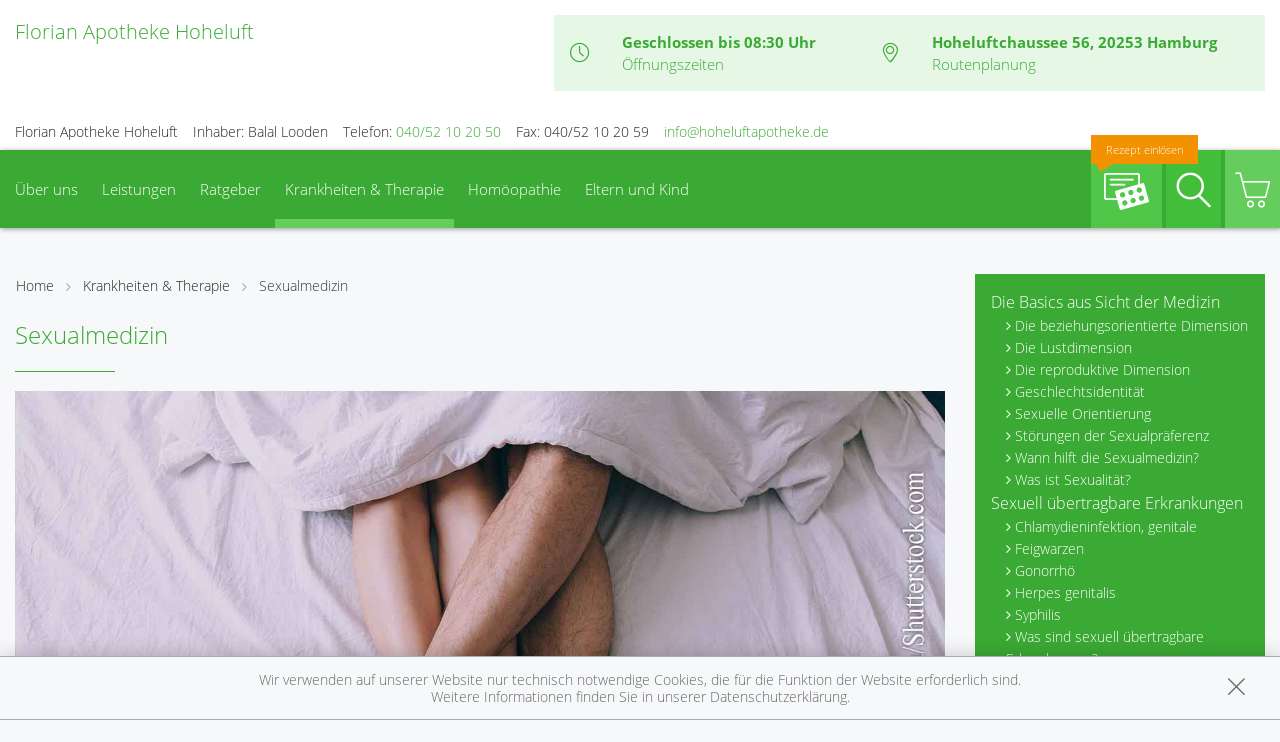

--- FILE ---
content_type: text/html; charset=UTF-8
request_url: https://www.hoheluftapotheke.de/krankheiten-therapie/67-sexualmedizin
body_size: 13533
content:
<!doctype html>
<html class="no-js" lang="de" itemscope itemtype="http://schema.org/Pharmacy">
<head>
    <meta charset="utf-8">
    <meta name="viewport" content="width=device-width, initial-scale=1.0">

      

    <title>Sexualmedizin | Florian Apotheke Hoheluft in 20253 Hamburg</title>

    <meta name="description" content="Sexualmedizin präsentiert von Florian Apotheke Hoheluft in Hamburg.">
    <meta property="og:title" content="Sexualmedizin | Florian Apotheke Hoheluft" />
    <meta property="og:site_name" content="Sexualmedizin | Florian Apotheke Hoheluft" />

    <link rel="shortcut icon" href="https://premiumsite.apocdn.net/pw/favicon.ico" />


<meta name="copyright" content="apotheken.de DAN GmbH" />
<meta property="og:type" content="website" />
<meta property="og:url" itemprop="url" content="https://www.hoheluftapotheke.de" />
<meta property="og:image" itemprop="image" content="https://mein-uploads.apocdn.net/26839/logo/logo.png" />

    <meta name="smartbanner:title" content="Florian Apotheke Hoheluft">
            <meta name="smartbanner:parentTag" content="global-alerts-container">
    
    <meta name="smartbanner:button" content="in Apotheken App anzeigen">
    <meta name="smartbanner:button-url-apple" content="https://itunes.apple.com/de/app/apotheken-app/id506362694?mt=8">
    <meta name="smartbanner:button-url-google" content="https://play.google.com/store/apps/details?id=de.apotheken.app&feature=search_result#?t=W251bGwsMSwyLDEsImRlLmFwb3RoZWtlbi5hcHAiXQ..">
    <meta name="smartbanner:app-url" content="apothekenapp://apoid/26839">
    <meta name="smartbanner:enabled-platforms" content="android,ios">


    <!-- <link rel="stylesheet" href="https://premiumsite.apocdn.net/pw/themes/wellness/css/font-awesome/font-awesome.css"> -->
    <link rel="stylesheet" href="https://premiumsite.apocdn.net/pw/themes/wellness/css/fancybox/source/jquery.fancybox.css">
    <link rel="stylesheet" href="https://premiumsite.apocdn.net/pw/themes/wellness/css/chosen/chosen.min.css">
    <link rel="stylesheet" href="https://premiumsite.apocdn.net/pw/themes/wellness/fonts/icons/flaticon.css">

                <link href="https://premiumsite.apocdn.net/pw/fonts/OpenSans/open-sans-v15-latin-300.woff2" rel="preload" as="font" crossorigin="anonymous">
            <link href="https://premiumsite.apocdn.net/pw/fonts/OpenSans/open-sans-v15-latin-600.woff2" rel="preload" as="font" crossorigin="anonymous">
            <link href="https://premiumsite.apocdn.net/pw/fonts/OpenSans/open-sans-v15-latin-700.woff2" rel="preload" as="font" crossorigin="anonymous">
            <link href="https://premiumsite.apocdn.net/pw/fonts/OpenSans/open-sans-v15-latin-700italic.woff2" rel="preload" as="font" crossorigin="anonymous">
            <link href="https://premiumsite.apocdn.net/pw/fonts/OpenSans/open-sans-v15-latin-italic.woff2" rel="preload" as="font" crossorigin="anonymous">
            <link href="https://premiumsite.apocdn.net/pw/fonts/OpenSans/open-sans-v15-latin-regular.woff2" rel="preload" as="font" crossorigin="anonymous">
        <link href="https://premiumsite.apocdn.net/pw/themes/wellness/fonts/icons/flaticon.woff" rel="preload" as="font" crossorigin="anonymous">
    <link href="https://premiumsite.apocdn.net/pw/global/fonts/fontawesome-webfont.woff2" rel="preload" as="font" crossorigin="anonymous">
            <link href="https://premiumsite.apocdn.net/pw/fonts/OpenSans/font.css" rel="stylesheet">
        <link rel="stylesheet" type="text/css" href="https://premiumsite.apocdn.net/pw/global/css/font-awesome.min.css">

    <link rel="stylesheet" href="https://premiumsite.apocdn.net/pw/build/theme/wellness/green.ad396299.css">

                    <link rel="stylesheet" href="https://premiumsite.apocdn.net/pw/build/theme/common.af2000a8.css">

    

    <script src="https://premiumsite.apocdn.net/pw/themes/wellness/js/modernizr.min.js" async></script>
    <script src="https://premiumsite.apocdn.net/pw/build/runtime.685f31eb.js"></script><script src="https://premiumsite.apocdn.net/pw/build/55.3f5cd14f.js"></script><script src="https://premiumsite.apocdn.net/pw/build/928.7757e2f7.js"></script><script src="https://premiumsite.apocdn.net/pw/build/theme/common.0e96713c.js"></script>
</head>
<body id="top" class="theme-wellness theme-typography-openSans emphasize-social-media font-flaticon-not-ready font-awesome-not-ready font-apo-icons-global-not-ready"   data-theme-name="wellness">
<nav id="mobile-sticky-footer" class="show-for-small-only">
    <ul class="nav u-display-table u-width--full u-text-center">
        <li class="nav__item u-display-table-cell" itemprop="telephone">
            <a href="tel:+494052102050">
                <i class="glyph-icon flaticon-call10"></i>
                <span class="u-display-block">Anrufen</span>
            </a>
        </li>
                <li class="nav__item u-display-table-cell">
            <a href="mailto:info@hoheluftapotheke.de" data-rel="external">
                <i class="glyph-icon flaticon-at2"></i>
                <span class="u-display-block">E-Mail</span>
            </a>
        </li>
                <li class="nav__item u-display-table-cell">
            <a href="/reservierung" >
                <img src="https://premiumsite.apocdn.net/pw/themes/wellness/images/rezept.png" alt="Rezeptreservierung" height="21" width="40" loading="lazy">
                <br><span class="u-display-block">Rezepte</span>
            </a>
        </li>
        <li class="nav__item u-display-table-cell">
            <a href="/notdienst">
                <i class="glyph-icon flaticon-bells9"></i>
                <span class="u-display-block">Notdienst</span>
            </a>
        </li>
        <li class="nav__item u-display-table-cell">
            <a href="#header">
                <i class="glyph-icon flaticon-chevron10"></i>
                <span class="u-display-block">nach oben</span>
            </a>
        </li>
    </ul>
</nav>


<div id="page-wrap">
    <div class="u-hide u-display-block@small">
    <div id="quick-search-desktop" style="display: none;" class="search u-border--light js-quicksearch">
        <form action="/suchergebnis">
            <div class="u-display-table u-width--full">
                <div class="u-display-table-cell u-vertical-align-top">
                    <input type="search" name="term" class="input-search__field u-display-block u-m0 u-border0" placeholder="Beiträge, Gesundheitsthemen und mehr finden">
                </div>
                <div class="u-display-table-cell u-vertical-align-top search__submit-cell">
                    <button type="submit" class="search__submit button primary u-display-block u-width--full u-m0"><i class="glyph-icon flaticon-magnifying-glass34"></i>&nbsp;Suchen</button>
                </div>
            </div>
        </form>
    </div>
</div>

    <header id="header">
    <div class="row u-pt u-mb">
        <div class="columns small-12">
            <div class="u-display-table left small-12 medium-5 pharmacy-a-hide large-5">
                                <div id="logo" class="u-display-table-cell small-7  u-vertical-align-center u-pr">
                                                                    <h1>
        <a href="/" title="zur Startseite">
                        <span class="medium notranslate">Florian Apotheke Hoheluft</span>
        </a>
    </h1>

                                    </div>
                <div class="u-hide u-display-table-cell@small small-2 u-vertical-align-top@small u-text-right u-p0">
                    <div class="u-display-table u-width--full">
                        <div class="u-display-table-cell">
                            <a href="#" class="u-text-decoration-none u-text-center js-togglesearch">
                                <i class="glyph-icon flaticon-magnifying-glass34"></i>
                                <br>Suche
                            </a>
                        </div>
                        <div class="u-display-table-cell u-pl">
                            <label id="mobile-menu-toggle-button" for="mobile-menu-toggle" class="u-text-decoration-none u-float-right u-text-center u-color-primary">
                                <i class="flaticon flaticon-menu55"></i>
                                <br>Menü
                            </label>
                        </div>
                    </div>
                </div>
            </div>

            <div class="right medium-7 large-7 show-for-large-up">
                <div class="u-display-table table--info u-float-right">
                    <div class="u-display-table-cell u-text-center medium-2 u-float-left@medium u-width--auto">
                        <i class="glyph-icon flaticon-clock97 u-color-primary"></i>
                    </div>
                                        <div class="u-display-table-cell medium-10 u-float-left@medium u-width--auto">
                                                        <span class="u-display-block">
                                <strong class="u-color-primary">Geschlossen bis 08:30 Uhr</strong><br />
                                <a href="/openings" class="fancybox fancybox.ajax">Öffnungszeiten</a>
                            </span>
                    </div>
                    <div class="clearfix u-display-block@medium"></div>
                    <div class="u-display-table-cell@large-up u-text-center medium-2 u-float-left@medium u-width--auto@large-up">
                        <i class="glyph-icon flaticon-gps6 u-color-primary"></i>
                    </div>
                    <div class="u-display-table-cell@large-up medium-10 u-float-left@medium u-width--auto@large-up">
                            <span class="u-display-block@large-up notranslate">
                                 <strong class="u-color-primary">Hoheluftchaussee 56, 20253 Hamburg</strong>
                            </span>
                            <span class="u-display-block@large-up">
                                <a href="https://www.google.com/maps/dir/?api=1&amp;destination=Florian+Apotheke+Hoheluft&amp;destination_place_id=ChIJERRh5R6GsUcRTUP4-UQ1jjM" target="_blank">Routenplanung</a>
                            </span>
                    </div>
                    <div class="clearfix u-display-block@medium"></div>
                </div>
            </div>
            <div class="clearfix"></div>
        </div>
    </div>
    <div class="row notranslate">
        <div class="columns small-12">
            <div class="show-for-large-up u-mt">
                <ul class="u-display-table u-ml0">
                    <li class="u-display-table-cell">Florian Apotheke Hoheluft</li>
                    <li class="u-display-table-cell u-pl">Inhaber: Balal Looden</li>
                    <li class="u-display-table-cell u-pl" itemprop="telephone">Telefon:
                        <a href="tel:+494052102050">040/52 10 20 50</a>
                    </li>
                                        <li class="u-display-table-cell u-pl" itemprop="faxNumber">
                        Fax: 040/52 10 20 59
                    </li>
                                                            <li class="u-display-table-cell u-pl">
                        <a href="mailto:info@hoheluftapotheke.de" class="u-display-inline-block">info@hoheluftapotheke.de</a>
                    </li>
                                    </ul>
            </div>
        </div>
    </div>
</header>


    <div class="row">
    <div class="columns small-12 u-position-relative">
        <div id="main-nav">
            <nav class="nav nav--main u-position-relative" role="navigation">
                <ul id="main-nav-items" class="nav nav--inline left hide-for-small-down">

                                        <li class="nav__item">
                        <a  href="/ueberUns">Über uns</a>
                                                    <div class="dropdown nav__level u-p">
                                <div class="row u-ph0">
    <div class="columns medium-3">
        <ul class="nav">
                            <li class="nav__item ">
                    <a  href="/ueberUns/das-e-rezept-kommt-und-wir-sind-dabei" class="u-arrow-before">Das e-Rezept ist da: Wir lösen es ein!</a>
                </li>
                    </ul>
    </div>
</div>

                            </div>
                                            </li>
                                        <li class="nav__item">
                        <a  href="/leistungen">Leistungen</a>
                                                    <div class="dropdown nav__level u-p">
                                                    
                <div class="row u-ph0">
        
                    <div class="columns medium-3">
                <ul class="nav">
        
                    <li class="nav__item ">
                <a  href="/leistungen" class="u-arrow-before">Übersicht</a>
            </li>
        
        
        
        
                    
        
        
                    <li class="nav__item ">
                <a  href="/leistungen/reservierung" class="u-arrow-before">Reservierung</a>
            </li>
        
        
        
        
                    
        
        
                    <li class="nav__item ">
                <a  href="/leistungen/notdienst" class="u-arrow-before">Notdienst</a>
            </li>
        
                        </ul>
            </div>
        
        
        
                    
        
                    <div class="columns medium-3">
                <ul class="nav">
        
                    <li class="nav__item ">
                <a  href="/leistungen/beipackzettelsuche" class="u-arrow-before">Beipackzettelsuche</a>
            </li>
        
        
        
        
                    
        
        
                    <li class="nav__item ">
                <a  rel="nofollow" href="/leistungen/igel-check" class="u-arrow-before">IGel-Check A-Z</a>
            </li>
        
        
        
        
                    
        
        
                    <li class="nav__item ">
                <a  rel="nofollow" href="/leistungen/laborwerte" class="u-arrow-before">Laborwerte A-Z</a>
            </li>
        
                        </ul>
            </div>
        
        
        
                    
        
                    <div class="columns medium-3">
                <ul class="nav">
        
                    <li class="nav__item ">
                <a  rel="nofollow" href="/leistungen/reiseimpfungen" class="u-arrow-before">Reiseimpfungen A-Z</a>
            </li>
        
        
        
        
                    
        
        
                    <li class="nav__item ">
                <a  rel="nofollow" href="/leistungen/notfaelle" class="u-arrow-before">Notfälle A-Z</a>
            </li>
        
        
        
        
                    
        
        
                    <li class="nav__item ">
                <a  rel="nofollow" href="/leistungen/nahrungsergaenzungsmittel" class="u-arrow-before">Nahrungsergänzungsmittel A-Z</a>
            </li>
        
                        </ul>
            </div>
        
        
        
                    
        
                    <div class="columns medium-3">
                <ul class="nav">
        
                    <li class="nav__item ">
                <a  rel="nofollow" href="/leistungen/heilpflanzen" class="u-arrow-before">Heilpflanzen A-Z</a>
            </li>
        
        
        
        
                    
        
        
                    <li class="nav__item ">
                <a  href="/leistungen/beratungsclips" class="u-arrow-before">Beratungsclips</a>
            </li>
        
                        </ul>
            </div>
        
        
                    </div>        
    
                            </div>
                                            </li>
                                        <li class="nav__item">
                        <a  rel="nofollow" href="/ratgeber">Ratgeber</a>
                                            </li>
                                        <li class="nav__item nav__item--active">
                        <a  rel="nofollow" href="/krankheiten-therapie">Krankheiten &amp; Therapie</a>
                                                    <div class="dropdown nav__level u-p">
                                                    
                <div class="row u-ph0">
        
                    <div class="columns medium-3">
                <ul class="nav">
        
                    <li class="nav__item ">
                <a  rel="nofollow" href="/krankheiten-therapie/66-erkrankungen-im-alter" class="u-arrow-before">Erkrankungen im Alter</a>
            </li>
        
        
        
        
                    
        
        
                    <li class="nav__item ">
                <a  rel="nofollow" href="/krankheiten-therapie/67-sexualmedizin" class="u-arrow-before">Sexualmedizin</a>
            </li>
        
        
        
        
                    
        
        
                    <li class="nav__item ">
                <a  rel="nofollow" href="/krankheiten-therapie/70-aesthetische-chirurgie" class="u-arrow-before">Ästhetische Chirurgie</a>
            </li>
        
                        </ul>
            </div>
        
        
        
                    
        
                    <div class="columns medium-3">
                <ul class="nav">
        
                    <li class="nav__item ">
                <a  rel="nofollow" href="/krankheiten-therapie/75-augen" class="u-arrow-before">Augen</a>
            </li>
        
        
        
        
                    
        
        
                    <li class="nav__item ">
                <a  rel="nofollow" href="/krankheiten-therapie/81-zaehne-und-kiefer" class="u-arrow-before">Zähne und Kiefer</a>
            </li>
        
        
        
        
                    
        
        
                    <li class="nav__item ">
                <a  rel="nofollow" href="/krankheiten-therapie/89-hno-atemwege-und-lunge" class="u-arrow-before">HNO, Atemwege und Lunge</a>
            </li>
        
                        </ul>
            </div>
        
        
        
                    
        
                    <div class="columns medium-3">
                <ul class="nav">
        
                    <li class="nav__item ">
                <a  rel="nofollow" href="/krankheiten-therapie/99-magen-und-darm" class="u-arrow-before">Magen und Darm</a>
            </li>
        
        
        
        
                    
        
        
                    <li class="nav__item ">
                <a  rel="nofollow" href="/krankheiten-therapie/107-herz-gefaesse-kreislauf" class="u-arrow-before">Herz, Gefäße, Kreislauf</a>
            </li>
        
        
        
        
                    
        
        
                    <li class="nav__item ">
                <a  rel="nofollow" href="/krankheiten-therapie/113-stoffwechsel" class="u-arrow-before">Stoffwechsel</a>
            </li>
        
                        </ul>
            </div>
        
        
        
                    
        
                    <div class="columns medium-3">
                <ul class="nav">
        
                    <li class="nav__item ">
                <a  rel="nofollow" href="/krankheiten-therapie/121-nieren-und-harnwege" class="u-arrow-before">Nieren und Harnwege</a>
            </li>
        
        
        
        
                    
        
        
                    <li class="nav__item ">
                <a  rel="nofollow" href="/krankheiten-therapie/125-orthopaedie-und-unfallmedizin" class="u-arrow-before">Orthopädie und Unfallmedizin</a>
            </li>
        
        
        
        
                    
        
        
                    <li class="nav__item ">
                <a  rel="nofollow" href="/krankheiten-therapie/136-rheumatologische-erkrankungen" class="u-arrow-before">Rheumatologische Erkrankungen</a>
            </li>
        
                        </ul>
            </div>
        
        
                    </div>        
                    
                <div class="row u-ph0">
        
                    <div class="columns medium-3">
                <ul class="nav">
        
                    <li class="nav__item ">
                <a  rel="nofollow" href="/krankheiten-therapie/142-blut-krebs-und-infektionen" class="u-arrow-before">Blut, Krebs und Infektionen</a>
            </li>
        
        
        
        
                    
        
        
                    <li class="nav__item ">
                <a  rel="nofollow" href="/krankheiten-therapie/149-haut-haare-und-naegel" class="u-arrow-before">Haut, Haare und Nägel</a>
            </li>
        
        
        
        
                    
        
        
                    <li class="nav__item ">
                <a  rel="nofollow" href="/krankheiten-therapie/160-psychische-erkrankungen" class="u-arrow-before">Psychische Erkrankungen</a>
            </li>
        
                        </ul>
            </div>
        
        
        
                    
        
                    <div class="columns medium-3">
                <ul class="nav">
        
                    <li class="nav__item ">
                <a  rel="nofollow" href="/krankheiten-therapie/166-neurologie" class="u-arrow-before">Neurologie</a>
            </li>
        
        
        
        
                    
        
        
                    <li class="nav__item ">
                <a  rel="nofollow" href="/krankheiten-therapie/176-schmerz-und-schlafmedizin" class="u-arrow-before">Schmerz- und Schlafmedizin</a>
            </li>
        
        
        
        
                    
        
        
                    <li class="nav__item ">
                <a  rel="nofollow" href="/krankheiten-therapie/180-frauenkrankheiten" class="u-arrow-before">Frauenkrankheiten</a>
            </li>
        
                        </ul>
            </div>
        
        
        
                    
        
                    <div class="columns medium-3">
                <ul class="nav">
        
                    <li class="nav__item ">
                <a  rel="nofollow" href="/krankheiten-therapie/185-maennerkrankheiten" class="u-arrow-before">Männerkrankheiten</a>
            </li>
        
                        </ul>
            </div>
        
                                                    <div class="columns medium-3"></div>
                    
                    </div>        
    
                            </div>
                                            </li>
                                        <li class="nav__item">
                        <a  rel="nofollow" href="/themenwelt/8-homoeopathie">Homöopathie</a>
                                            </li>
                                        <li class="nav__item">
                        <a  rel="nofollow" href="/themenwelt/29-eltern-und-kind">Eltern und Kind</a>
                                                    <div class="dropdown nav__level u-p">
                                                    
                <div class="row u-ph0">
        
                    <div class="columns medium-3">
                <ul class="nav">
        
                    <li class="nav__item ">
                <a  rel="nofollow" href="/themenwelt/29-eltern-und-kind/34-unerfuellter-kinderwunsch" class="u-arrow-before">Unerfüllter Kinderwunsch</a>
            </li>
        
        
        
        
                    
        
        
                    <li class="nav__item ">
                <a  rel="nofollow" href="/themenwelt/29-eltern-und-kind/35-schwangerschaft" class="u-arrow-before">Schwangerschaft</a>
            </li>
        
        
        
        
                    
        
        
                    <li class="nav__item ">
                <a  rel="nofollow" href="/themenwelt/29-eltern-und-kind/36-geburt-und-stillzeit" class="u-arrow-before">Geburt und Stillzeit</a>
            </li>
        
                        </ul>
            </div>
        
        
        
                    
        
                    <div class="columns medium-3">
                <ul class="nav">
        
                    <li class="nav__item ">
                <a  rel="nofollow" href="/themenwelt/29-eltern-und-kind/37-kinderkrankheiten" class="u-arrow-before">Kinderkrankheiten</a>
            </li>
        
                        </ul>
            </div>
        
                                                    <div class="columns medium-3"></div>
                                            <div class="columns medium-3"></div>
                    
                    </div>        
    
                            </div>
                                            </li>
                                    </ul>

                <ul class="nav nav--inline right hide-for-small-down">
                                                            <li class="nav__item nav__item--reservation u-position-relative">
                        <a href="https://medikamente.apotheken.de/26839/reservierung/upload" target="_blank" class="u-background-color-primary-accent2">
                            <img src="https://premiumsite.apocdn.net/pw/themes/wellness/images/rezept.png" alt="Rezeptreservierung" width="51" height="37" loading="lazy">
                            <span class="label label--bubble-left secondary u-hide@medium">Rezept einlösen</span>
                        </a>
                    </li>
                                        <li class="nav__item u-pr0">
                        <a id="quick-search-desktop-button" href="#quick-search" class="u-background-color-primary-accent1 js-togglesearch"><i class="glyph-icon flaticon-magnifying-glass34"></i><span class="show-for-sr">Suche</span></a>
                    </li>
                                        <li class="nav__item u-pr0">
                        <a href="https://medikamente.apotheken.de/26839" class="u-background-color-primary-accent3" target="_blank"><i class="glyph-icon flaticon-shoppingcarts2"></i></a>
                                                                            <div class="dropdown dropdown--right nav__level u-p">
                                <h2>Auszug aus unserem Sortiment</h2>
                                <ul class="nav">
                                                                            <li class="nav__item">
                                            <a href="https://medikamente.apotheken.de/26839/15/" target="_blank" class="u-arrow-before">
                                                Erkältung &amp; Abwehr
                                            </a>
                                        </li>
                                                                            <li class="nav__item">
                                            <a href="https://medikamente.apotheken.de/26839/32/" target="_blank" class="u-arrow-before">
                                                Hals, Mund &amp; Rachen
                                            </a>
                                        </li>
                                                                            <li class="nav__item">
                                            <a href="https://medikamente.apotheken.de/26839/11/" target="_blank" class="u-arrow-before">
                                                Augen, Nase &amp; Ohren
                                            </a>
                                        </li>
                                                                            <li class="nav__item">
                                            <a href="https://medikamente.apotheken.de/26839/38/" target="_blank" class="u-arrow-before">
                                                Rheuma &amp; Muskelschmerz
                                            </a>
                                        </li>
                                                                            <li class="nav__item">
                                            <a href="https://medikamente.apotheken.de/26839/40/" target="_blank" class="u-arrow-before">
                                                Wellness
                                            </a>
                                        </li>
                                                                            <li class="nav__item">
                                            <a href="https://medikamente.apotheken.de/26839/33/" target="_blank" class="u-arrow-before">
                                                Niere, Blase &amp; Prostata
                                            </a>
                                        </li>
                                                                            <li class="nav__item">
                                            <a href="https://medikamente.apotheken.de/26839/19/" target="_blank" class="u-arrow-before">
                                                Magen, Darm &amp; Galle
                                            </a>
                                        </li>
                                                                            <li class="nav__item">
                                            <a href="https://medikamente.apotheken.de/26839/205/" target="_blank" class="u-arrow-before">
                                                Schüßler Salze
                                            </a>
                                        </li>
                                                                            <li class="nav__item">
                                            <a href="https://medikamente.apotheken.de/26839/14/" target="_blank" class="u-arrow-before">
                                                Homöopathie
                                            </a>
                                        </li>
                                                                            <li class="nav__item">
                                            <a href="https://medikamente.apotheken.de/26839/20/" target="_blank" class="u-arrow-before">
                                                Fitness
                                            </a>
                                        </li>
                                                                            <li class="nav__item">
                                            <a href="https://medikamente.apotheken.de/26839/16/" target="_blank" class="u-arrow-before">
                                                Kosmetik
                                            </a>
                                        </li>
                                                                            <li class="nav__item">
                                            <a href="https://medikamente.apotheken.de/26839/49/" target="_blank" class="u-arrow-before">
                                                Diabetiker
                                            </a>
                                        </li>
                                                                            <li class="nav__item">
                                            <a href="https://medikamente.apotheken.de/26839/10/" target="_blank" class="u-arrow-before">
                                                Weitere Kategorien
                                            </a>
                                        </li>
                                                                    </ul>
                            </div>
                                            </li>
                                    </ul>
                <div class="clearfix"></div>
                <div class="hide-for-small-down">                     <div id="quick-search" style="display: none" class="search u-position-absolute js-quicksearch">

                        <form action="/suchergebnis">
                            <div class="u-display-table u-width--full">
                                <div class="u-display-table-cell u-vertical-align-top">
                                    <input type="search" name="term" class="input-search__field u-display-block u-m0 u-border0" placeholder="Beiträge, Gesundheitsthemen und mehr finden">
                                </div>
                                <div class="u-display-table-cell u-vertical-align-top search__submit-cell">
                                    <button type="submit" class="search__submit button primary u-display-block u-width--full u-m0"><i class="glyph-icon flaticon-magnifying-glass34"></i>&nbsp;Suchen</button>
                                </div>
                            </div>
                        </form>
                    </div>
                </div>
                <div class="clearfix"></div>
            </nav>
        </div>
        <div class="clearfix"></div>
    </div>
</div>


    
    <div id="main-content" class="u-position-relative u-pv--double u-pt--quart">
                    <div class="show-for-large-up u-mt--double"></div>
        
        <div class="show-for-large-up u-mt--double"></div>
<div id="social-top" class="social">
    <div class="row">
        <div class="columns small-12">

            
            
        </div>
    </div>
</div>


        <div class="row">
            <div class="columns medium-8 large-9">
                                    
<ul class="breadcrumbs">
    <li><a href="/">Home</a></li>

        <li class=""><a  href="/krankheiten-therapie">Krankheiten &amp; Therapie</a></li>
        <li class="current"><a  href="/krankheiten-therapie/67-sexualmedizin">Sexualmedizin</a></li>
    
    </ul>

                
                    <article class="news-item">
        <h1>Sexualmedizin</h1>

        <hr class="spacer spacer--fragment">

                    <img
                    src="https://portal.apocdn.net/news/SHU_Sexualmedizin_Dmytro_Sheremeta_459674533_k.jpg"
                    alt="Sexualmedizin"
                    title=""
                    class="right" />
        
        <a name="75j75" title="75j75"></a><h2>Sexualmedizin</h2><div class="abb">
<div class="bu">Sexualität ist eine der stärksten Lebenskräfte, die uns Menschen gegeben sind. Sie entspannt und setzt uns unter Hochspannung – wer sexuell aktiv ist, lebt länger und ist nachweislich weniger krank als Menschen ohne Partner. Dennoch: Viele Menschen leiden unter ihrer Sexualität, oder empfinden ihre Beziehung als sexuell unbefriedigend. Probleme in der Partnerschaft können ebenso wie Medikamente oder chronische Krankheiten das sexuelle Erleben und Verhalten einschränken - bei der Lösung sexueller Probleme bietet die Sexualmedizin Hilfestellung. </div>
<span class="quelle">(Bild: Corbis Photography/veer)</span>
</div>


        <div class="clearfix"></div>
    </article>
    <br>
            </div>
            <div class="columns medium-4 large-3">
                        <div id="navigation-side-box" class="box box--highlight">
    <div class="box__body u-p">
        
        <nav>
                        <ul class="nav nav--vertical">
                                    <li class="nav__item">
                        <a  rel="nofollow" href="/krankheiten-therapie/67-sexualmedizin/240-die-basics-aus-sicht-der-medizin" class=" h5">Die Basics aus Sicht der Medizin</a>
                                                    <ul class="nav__level">
                                                                <li class="nav__item">
                                    <a  rel="nofollow" href="/krankheiten-therapie/67-sexualmedizin/240-die-basics-aus-sicht-der-medizin#section10581" class=" u-arrow-before">Die beziehungsorientierte Dimension</a>
                                </li>
                                                                <li class="nav__item">
                                    <a  rel="nofollow" href="/krankheiten-therapie/67-sexualmedizin/240-die-basics-aus-sicht-der-medizin#section10583" class=" u-arrow-before">Die Lustdimension</a>
                                </li>
                                                                <li class="nav__item">
                                    <a  rel="nofollow" href="/krankheiten-therapie/67-sexualmedizin/240-die-basics-aus-sicht-der-medizin#section10582" class=" u-arrow-before">Die reproduktive Dimension</a>
                                </li>
                                                                <li class="nav__item">
                                    <a  rel="nofollow" href="/krankheiten-therapie/67-sexualmedizin/240-die-basics-aus-sicht-der-medizin#section12223" class=" u-arrow-before">Geschlechtsidentität</a>
                                </li>
                                                                <li class="nav__item">
                                    <a  rel="nofollow" href="/krankheiten-therapie/67-sexualmedizin/240-die-basics-aus-sicht-der-medizin#section5609" class=" u-arrow-before">Sexuelle Orientierung</a>
                                </li>
                                                                <li class="nav__item">
                                    <a  rel="nofollow" href="/krankheiten-therapie/67-sexualmedizin/240-die-basics-aus-sicht-der-medizin#section12991" class=" u-arrow-before">Störungen der Sexualpräferenz</a>
                                </li>
                                                                <li class="nav__item">
                                    <a  rel="nofollow" href="/krankheiten-therapie/67-sexualmedizin/240-die-basics-aus-sicht-der-medizin#section5610" class=" u-arrow-before">Wann hilft die Sexualmedizin?</a>
                                </li>
                                                                <li class="nav__item">
                                    <a  rel="nofollow" href="/krankheiten-therapie/67-sexualmedizin/240-die-basics-aus-sicht-der-medizin#section5608" class=" u-arrow-before">Was ist Sexualität?</a>
                                </li>
                                                            </ul>
                                            </li>
                                    <li class="nav__item">
                        <a  rel="nofollow" href="/krankheiten-therapie/67-sexualmedizin/241-sexuell-uebertragbare-erkrankungen" class=" h5">Sexuell übertragbare Erkrankungen</a>
                                                    <ul class="nav__level">
                                                                <li class="nav__item">
                                    <a  rel="nofollow" href="/krankheiten-therapie/67-sexualmedizin/241-sexuell-uebertragbare-erkrankungen#section4784" class=" u-arrow-before">Chlamydieninfektion, genitale</a>
                                </li>
                                                                <li class="nav__item">
                                    <a  rel="nofollow" href="/krankheiten-therapie/67-sexualmedizin/241-sexuell-uebertragbare-erkrankungen#section4780" class=" u-arrow-before">Feigwarzen</a>
                                </li>
                                                                <li class="nav__item">
                                    <a  rel="nofollow" href="/krankheiten-therapie/67-sexualmedizin/241-sexuell-uebertragbare-erkrankungen#section4785" class=" u-arrow-before">Gonorrhö</a>
                                </li>
                                                                <li class="nav__item">
                                    <a  rel="nofollow" href="/krankheiten-therapie/67-sexualmedizin/241-sexuell-uebertragbare-erkrankungen#section4782" class=" u-arrow-before">Herpes genitalis</a>
                                </li>
                                                                <li class="nav__item">
                                    <a  rel="nofollow" href="/krankheiten-therapie/67-sexualmedizin/241-sexuell-uebertragbare-erkrankungen#section4786" class=" u-arrow-before">Syphilis</a>
                                </li>
                                                                <li class="nav__item">
                                    <a  rel="nofollow" href="/krankheiten-therapie/67-sexualmedizin/241-sexuell-uebertragbare-erkrankungen#section4810" class=" u-arrow-before">Was sind sexuell übertragbare Erkrankungen?</a>
                                </li>
                                                            </ul>
                                            </li>
                                    <li class="nav__item">
                        <a  rel="nofollow" href="/krankheiten-therapie/67-sexualmedizin/243-sexuelle-funktionsstoerungen" class=" h5">Sexuelle Funktionsstörungen</a>
                                                    <ul class="nav__level">
                                                                <li class="nav__item">
                                    <a  rel="nofollow" href="/krankheiten-therapie/67-sexualmedizin/243-sexuelle-funktionsstoerungen#section10588" class=" u-arrow-before">Dyspareunie (Schmerzen beim Eindringen)</a>
                                </li>
                                                                <li class="nav__item">
                                    <a  rel="nofollow" href="/krankheiten-therapie/67-sexualmedizin/243-sexuelle-funktionsstoerungen#section10591" class=" u-arrow-before">Erektile Dysfunktion</a>
                                </li>
                                                                <li class="nav__item">
                                    <a  rel="nofollow" href="/krankheiten-therapie/67-sexualmedizin/243-sexuelle-funktionsstoerungen#section10592" class=" u-arrow-before">Erektionshilfen</a>
                                </li>
                                                                <li class="nav__item">
                                    <a  rel="nofollow" href="/krankheiten-therapie/67-sexualmedizin/243-sexuelle-funktionsstoerungen#section10585" class=" u-arrow-before">Erregungsstörung bei der Frau</a>
                                </li>
                                                                <li class="nav__item">
                                    <a  rel="nofollow" href="/krankheiten-therapie/67-sexualmedizin/243-sexuelle-funktionsstoerungen#section10586" class=" u-arrow-before">Orgasmusstörung bei der Frau</a>
                                </li>
                                                                <li class="nav__item">
                                    <a  rel="nofollow" href="/krankheiten-therapie/67-sexualmedizin/243-sexuelle-funktionsstoerungen#section10590" class=" u-arrow-before">Orgasmusstörung beim Mann</a>
                                </li>
                                                                <li class="nav__item">
                                    <a  rel="nofollow" href="/krankheiten-therapie/67-sexualmedizin/243-sexuelle-funktionsstoerungen#section10593" class=" u-arrow-before">Paar- und Sexualtherapie</a>
                                </li>
                                                                <li class="nav__item">
                                    <a  rel="nofollow" href="/krankheiten-therapie/67-sexualmedizin/243-sexuelle-funktionsstoerungen#section10589" class=" u-arrow-before">Scheidenkrampf</a>
                                </li>
                                                                <li class="nav__item">
                                    <a  rel="nofollow" href="/krankheiten-therapie/67-sexualmedizin/243-sexuelle-funktionsstoerungen#section10587" class=" u-arrow-before">Scheidentrockenheit </a>
                                </li>
                                                                <li class="nav__item">
                                    <a  rel="nofollow" href="/krankheiten-therapie/67-sexualmedizin/243-sexuelle-funktionsstoerungen#section10584" class=" u-arrow-before">Sexuelles Desinteresse</a>
                                </li>
                                                                <li class="nav__item">
                                    <a  rel="nofollow" href="/krankheiten-therapie/67-sexualmedizin/243-sexuelle-funktionsstoerungen#section5611" class=" u-arrow-before">Ursachen sexueller Funktionsstörungen</a>
                                </li>
                                                            </ul>
                                            </li>
                            </ul>
        </nav>

    </div>
</div>


                



<div id="home-tiles">

                <div >

                            <div id="emergency-box" class="box alert-box alert u-ph0 alert--emergencies ">
    <div class="box__body u-mb0 u-pv0">
        <a href="/notdienst">
            <img src="https://premiumsite.apocdn.net/pw/themes/wellness/images/logo-deutsche-apotheke.svg" width="40" height="41" loading="lazy" alt="Apotheken-A">&nbsp;Apotheken-Notdienst
        </a>
    </div>
</div>

        
                    </div>

                <div >

                            
<div class="box ">
    <div class="box__body u-p">
                    <div id="block-sites-apo-26839-tiles-startseite-tile-two-freetext" class="cmf-block  dav-block-tile_free_text">
    
        
    <div xmlns:schema="http://schema.org/" typeof="schema:WebPage" about="phpcr|/sites/apo-26839/tiles/startseite/tile-two-freetext">
        <h4  property="schema:text/tileHeadline">

                            

                            Unsere Partnerapotheke
            
            </h4>
    <p  property="schema:text/tileText">

                                     <a href="https://www.florian-apotheke-hamburg.de/" target="_blank">Florian-Apotheke<br />
Privatweg 2<br />
22527 Hamburg</a>
                </p>

            
    </div>
</div>

        </div>
</div>

        
                    </div>

                <div >

                                    
                    </div>

                <div >

                                    
                    </div>
</div>

                                    
                        <div class="">
            <div class="box ">
                <div class="box__body u-p">
                    <header>
    <h4>
        News
    </h4>
</header>
<dl class="news accordion accordion--light" data-accordion>
        <dd class="active">
        <a href="#panel1" class="u-pl0">
            Welches Zeitfenster ist das beste?
        </a>
        <div id="panel1" class="content active u-p0 u-p@small">
            <div class="news-item news-item--mini">
                <figure class="news-item__media">
                    <a rel="nofollow" href="/news/artikel/14141" class="u-display-block">
                                                    <img src="https://portal.apocdn.net/news/MAU_Intervallfasten_Zeitfenster__Florin_Lupsa__Alamy__Alamy_Stock_Photos__2E4XFTA-a-d.jpg" alt="Welches Zeitfenster ist das beste?" width="1200" height="800" loading="lazy">
                                            </a>
                </figure>

                <h3 class="h5 news-item__subhead">
                    <a rel="nofollow" href="/news/artikel/14141">
                        Essen nach der Uhr 
                    </a>
                </h3>

                <div class="news-item__body">
                    <div class="news-item__teaser">
                        <p>
                            Immer mehr Deutsche sind zu dick. Der Wunsch nach Abnehmen ist deshalb ein Dauerbrenner – nicht nur als guter Vorsatz beim Jahreswechsel. Intervallfasten kann dabei helfen. Doch welches Zeitfenster ist das beste dafür?
                            &nbsp;
                            <a rel="nofollow" href="/news/artikel/14141" class="u-arrow-before">mehr</a>
                        </p>
                    </div>
                </div>
            </div>
        </div>
    </dd>
        <dd >
        <a href="#panel2" class="u-pl0">
            Schwaches Herz? Auf Eisen achten!
        </a>
        <div id="panel2" class="content  u-p0 u-p@small">
            <div class="news-item news-item--mini">
                <figure class="news-item__media">
                    <a rel="nofollow" href="/news/artikel/13953" class="u-display-block">
                                                    <img src="https://portal.apocdn.net/news/MAU_Herzinsuffizienz_und_Eisen_Science_Photo_Library_Wladimir_Bulgar_14651307-d.jpg" alt="
Blutröhrchen mit Blut zur Ferritinbestimmung im Rahmen einer Überprüfung der Eisenwerte." width="1200" height="800" loading="lazy">
                                            </a>
                </figure>

                <h3 class="h5 news-item__subhead">
                    <a rel="nofollow" href="/news/artikel/13953">
                        Verstärkte Herzinsuffizienz
                    </a>
                </h3>

                <div class="news-item__body">
                    <div class="news-item__teaser">
                        <p>
                            Bei Menschen mit einer Herzinsuffizienz ist es wichtig, auf die Eisenwert im Blut zu achten. Denn ein Eisenmangel kann die Herzschwäche verstärken und sollte deshalb behoben werden.
                            &nbsp;
                            <a rel="nofollow" href="/news/artikel/13953" class="u-arrow-before">mehr</a>
                        </p>
                    </div>
                </div>
            </div>
        </div>
    </dd>
        <dd >
        <a href="#panel3" class="u-pl0">
            Karpaltunnelsyndrom lindern
        </a>
        <div id="panel3" class="content  u-p0 u-p@small">
            <div class="news-item news-item--mini">
                <figure class="news-item__media">
                    <a rel="nofollow" href="/news/artikel/13361" class="u-display-block">
                                                    <img src="https://portal.apocdn.net/news/SHU_Karpaltunnelsyndrom_220__Selmade_studio_1240578493-d.jpg" alt="Karpaltunnelsyndrom lindern" width="1200" height="800" loading="lazy">
                                            </a>
                </figure>

                <h3 class="h5 news-item__subhead">
                    <a rel="nofollow" href="/news/artikel/13361">
                        Was bringt die Kortisonspritze?
                    </a>
                </h3>

                <div class="news-item__body">
                    <div class="news-item__teaser">
                        <p>
                            Kortisonspritze oder Operation? Das ist beim Karpaltunnelsyndrom häufig die Frage. Eine Entscheidungshilfe könnten die Daten einer aktuellen schwedischen Studie sein.
                            &nbsp;
                            <a rel="nofollow" href="/news/artikel/13361" class="u-arrow-before">mehr</a>
                        </p>
                    </div>
                </div>
            </div>
        </div>
    </dd>
        <dd >
        <a href="#panel4" class="u-pl0">
            Was steckt hinter der RSV-Prophylaxe?
        </a>
        <div id="panel4" class="content  u-p0 u-p@small">
            <div class="news-item news-item--mini">
                <figure class="news-item__media">
                    <a rel="nofollow" href="/news/artikel/14139" class="u-display-block">
                                                    <img src="https://portal.apocdn.net/news/MAU_RSV_prophylaxe_ANP__ANP_Alamy_Alamy_Stock_Photos_3CKBXK5_a.jpg" alt="Was steckt hinter der RSV-Prophylaxe?" width="1200" height="800" loading="lazy">
                                            </a>
                </figure>

                <h3 class="h5 news-item__subhead">
                    <a rel="nofollow" href="/news/artikel/14139">
                        Von der STIKO empfohlen

                    </a>
                </h3>

                <div class="news-item__body">
                    <div class="news-item__teaser">
                        <p>
                            Das Virus RSV kann bei Säuglingen lebensbedrohliche Atemwegserkrankungen verursachen. Zum Schutz empfiehlt die Ständige Impfkommission (STIKO) die RSV-Prophylaxe. Aber was ist das überhaupt genau?
                            &nbsp;
                            <a rel="nofollow" href="/news/artikel/14139" class="u-arrow-before">mehr</a>
                        </p>
                    </div>
                </div>
            </div>
        </div>
    </dd>
        <dd >
        <a href="#panel5" class="u-pl0">
            8 Mythen zur Ernährung bei Fettleber
        </a>
        <div id="panel5" class="content  u-p0 u-p@small">
            <div class="news-item news-item--mini">
                <figure class="news-item__media">
                    <a rel="nofollow" href="/news/artikel/14135" class="u-display-block">
                                                    <img src="https://portal.apocdn.net/news/MAU_Mythen_Fettleber__Edgar_G._Biehle__lamy___Alamy_Stock_Photos__3C3NC06-a-d.jpg" alt="8 Mythen zur Ernährung bei Fettleber" width="1200" height="800" loading="lazy">
                                            </a>
                </figure>

                <h3 class="h5 news-item__subhead">
                    <a rel="nofollow" href="/news/artikel/14135">
                        Kräutertee statt Kaffee?

                    </a>
                </h3>

                <div class="news-item__body">
                    <div class="news-item__teaser">
                        <p>
                            Die nicht-alkoholische Fettleber wird vor allem durch Umstellung der Ernährung behandelt. Doch wie macht man es richtig? Muss man tatsächlich auf Kaffee verzichten? Welche Kohlenhydrate und Fette sind günstig? Und ist Fleisch schädlich?
                            &nbsp;
                            <a rel="nofollow" href="/news/artikel/14135" class="u-arrow-before">mehr</a>
                        </p>
                    </div>
                </div>
            </div>
        </div>
    </dd>
    </dl>
<a rel="nofollow" href="/news" class="u-display-block u-text-right u-arrow-before u-mt">Alle Neuigkeiten anzeigen</a>


                </div>
            </div>
                    </div>
                    
                        <div class="">
            <div class="box ">
                <div class="box__body u-p">
                    <div id="block-sites-apo-26839-teaser-default-advice_clip" class="cmf-block  MeinDAV\BasicCms\Block\TeaserAdviceClipService">
        <section class="optional">
        <header>
            <h3>Beratungsclips</h3>
        </header>
        <div class="text spacing">
            <a href="/leistungen/beratungsclips">
                <img src="https://premiumsite.apocdn.net/pw/themes/common/images/advice_clip/Antibiotikumsaft_mit_Loeffel.jpg" width="1182" height="575" loading="lazy" alt="Antibiotikumsaft mit Löffel" />
            </a>
            <hr>
            <h4>Antibiotikumsaft mit Löffel</h4>
            <p>
                Dieses Video zeigt Ihnen kurz und verständlich, wie Sie einen Antibiotikumsaft mit einem Dosierlöffel richtig einnehmen. Der Clip ist mit Untertiteln in Russisch, Türkisch, Arabisch, Englisch und Deutsch verfügbar.
            </p>
            <p>
                Wir bieten Ihnen viele unterschiedliche Beratungsclips zu erklärungsbedürftigen Medikamenten an. <a href="/leistungen/beratungsclips">Klicken Sie einmal rein!</a>
            </p>
        </div>
    </section>

</div>

                </div>
            </div>
                    </div>
                                        
                        <div class="">
            <div class="box ">
                <div class="box__body u-p">
                    <div id="block-sites-apo-26839-teaser-default-advisor" class="cmf-block  MeinDAV\BasicCms\Block\TeaserAdvisorBlockService">
    
    <header>
        <h4>
            Ratgeber Thema im Januar
        </h4>
    </header>
            <img src="https://portal.apocdn.net/news/MAU_RG_Nackenschmerzen__BSIP___Alice_S._05915864-a-d.jpg" alt="Was bei Nackenschmerzen hilft" title="Was bei Nackenschmerzen hilft" width="1200" height="800" loading="lazy">
        <hr>
    <h2>Was bei Nackenschmerzen hilft</h2>
    <h4>Medikamente, Wärme oder Schonen?</h4>

                            Nackenschmerzen sind häufig. Zum Glück steckt in den meisten Fällen keine ernste Erkrankung dahinter ...
    
    <a rel="nofollow" href="/ratgeber" class="u-display-block u-text-right u-arrow-before u-mt">Zum Ratgeber</a>

</div>

                </div>
            </div>
                    </div>
            
    
            </div>
        </div>
    </div>

        <div id="social-bottom" class="social u-mt--double">
    <div class="row">

        
        
            </div>
</div>

<footer id="footer" class="u-position-relative u-pt">

            <div id="ssl" class="row collapse">
        <div class="small-offset-1 small-10 medium-offset-3 medium-6 large-offset-4 large-4 columns">
            <div class="ssl-notification text-center">
                <div>
                    <img src="https://premiumsite.apocdn.net/pw/themes/common/images/ssl/svg/ssl-badge.svg"
                         alt="SSL Sicherheit geschützte Verbindung" width="70" height="70" style="width: 70px" loading="lazy">
                </div>
                <small>
                    Wir legen großen Wert auf den Schutz Ihrer persönlichen Daten und garantieren die sichere
                    Übertragung durch eine SSL-Verschlüsselung.
                </small>
            </div>
        </div>
    </div>


    <div class="row u-pt" data-mh="footer-boxes">

                        
        
        <div id="terms" class="columns medium-12 large-12 text-center" data-mh-item>
            <h5 class="h3" style="color:#fff;">-</h5>
            <br>
            <ul class="list list--arrow">
                <li class="list__item"><a href="/impressum">Impressum</a></li>
                                                <li class="list__item"><a href="/datenschutzerklaerung">Datenschutz</a></li>
                <li class="list__item"><a href="/nutzungsbedingungen">Nutzungsbedingungen</a></li>
                                            </ul>
        </div>

        
    </div>
</footer>

</div>

<div id="global-alerts-container"></div>

<input type="checkbox" id="mobile-menu-toggle">

<div id="mobile-menu">
    <div class="u-text-right u-mb">
        <label id="mobile-menu-toggle-button-close" for="mobile-menu-toggle" class="u-display-inline-block u-text-center u-color-primary">
            <i class="fa fa-times-circle"></i>
        </label>
    </div>

    <nav>
        <ul class="nav">
                                                 <li class="nav__item">
                <a class="" href="/ueberUns">Über uns</a>
                                <ul class="nav u-m">
                                                                                            <li class="nav__item ">
                                <a href="/ueberUns/das-e-rezept-kommt-und-wir-sind-dabei" class="u-arrow-before">Das e-Rezept ist da: Wir lösen es ein!</a>
                            </li>
                                                            </ul>
                            </li>
                        <li class="nav__item">
                <a class="" href="/leistungen">Leistungen</a>
                                <ul class="nav u-m">
                                                                                            <li class="nav__item ">
                                <a href="/leistungen" class="u-arrow-before">Übersicht</a>
                            </li>
                                                                                                <li class="nav__item ">
                                <a href="/leistungen/reservierung" class="u-arrow-before">Reservierung</a>
                            </li>
                                                                                                <li class="nav__item ">
                                <a href="/leistungen/notdienst" class="u-arrow-before">Notdienst</a>
                            </li>
                                                                                                <li class="nav__item ">
                                <a href="/leistungen/beipackzettelsuche" class="u-arrow-before">Beipackzettelsuche</a>
                            </li>
                                                                                                <li class="nav__item ">
                                <a href="/leistungen/igel-check" class="u-arrow-before">IGel-Check A-Z</a>
                            </li>
                                                                                                <li class="nav__item ">
                                <a href="/leistungen/laborwerte" class="u-arrow-before">Laborwerte A-Z</a>
                            </li>
                                                                                                <li class="nav__item ">
                                <a href="/leistungen/reiseimpfungen" class="u-arrow-before">Reiseimpfungen A-Z</a>
                            </li>
                                                                                                <li class="nav__item ">
                                <a href="/leistungen/notfaelle" class="u-arrow-before">Notfälle A-Z</a>
                            </li>
                                                                                                <li class="nav__item ">
                                <a href="/leistungen/nahrungsergaenzungsmittel" class="u-arrow-before">Nahrungsergänzungsmittel A-Z</a>
                            </li>
                                                                                                <li class="nav__item ">
                                <a href="/leistungen/heilpflanzen" class="u-arrow-before">Heilpflanzen A-Z</a>
                            </li>
                                                                                                <li class="nav__item ">
                                <a href="/leistungen/beratungsclips" class="u-arrow-before">Beratungsclips</a>
                            </li>
                                                            </ul>
                            </li>
                        <li class="nav__item">
                <a class="" href="/ratgeber">Ratgeber</a>
                            </li>
                        <li class="nav__item">
                <a class="" href="/krankheiten-therapie">Krankheiten &amp; Therapie</a>
                                <ul class="nav u-m">
                                                                                            <li class="nav__item ">
                                <a href="/krankheiten-therapie/66-erkrankungen-im-alter" class="u-arrow-before">Erkrankungen im Alter</a>
                            </li>
                                                                                                <li class="nav__item ">
                                <a href="/krankheiten-therapie/67-sexualmedizin" class="u-arrow-before">Sexualmedizin</a>
                            </li>
                                                                                                <li class="nav__item ">
                                <a href="/krankheiten-therapie/70-aesthetische-chirurgie" class="u-arrow-before">Ästhetische Chirurgie</a>
                            </li>
                                                                                                <li class="nav__item ">
                                <a href="/krankheiten-therapie/75-augen" class="u-arrow-before">Augen</a>
                            </li>
                                                                                                <li class="nav__item ">
                                <a href="/krankheiten-therapie/81-zaehne-und-kiefer" class="u-arrow-before">Zähne und Kiefer</a>
                            </li>
                                                                                                <li class="nav__item ">
                                <a href="/krankheiten-therapie/89-hno-atemwege-und-lunge" class="u-arrow-before">HNO, Atemwege und Lunge</a>
                            </li>
                                                                                                <li class="nav__item ">
                                <a href="/krankheiten-therapie/99-magen-und-darm" class="u-arrow-before">Magen und Darm</a>
                            </li>
                                                                                                <li class="nav__item ">
                                <a href="/krankheiten-therapie/107-herz-gefaesse-kreislauf" class="u-arrow-before">Herz, Gefäße, Kreislauf</a>
                            </li>
                                                                                                <li class="nav__item ">
                                <a href="/krankheiten-therapie/113-stoffwechsel" class="u-arrow-before">Stoffwechsel</a>
                            </li>
                                                                                                <li class="nav__item ">
                                <a href="/krankheiten-therapie/121-nieren-und-harnwege" class="u-arrow-before">Nieren und Harnwege</a>
                            </li>
                                                                                                <li class="nav__item ">
                                <a href="/krankheiten-therapie/125-orthopaedie-und-unfallmedizin" class="u-arrow-before">Orthopädie und Unfallmedizin</a>
                            </li>
                                                                                                <li class="nav__item ">
                                <a href="/krankheiten-therapie/136-rheumatologische-erkrankungen" class="u-arrow-before">Rheumatologische Erkrankungen</a>
                            </li>
                                                                                                <li class="nav__item ">
                                <a href="/krankheiten-therapie/142-blut-krebs-und-infektionen" class="u-arrow-before">Blut, Krebs und Infektionen</a>
                            </li>
                                                                                                <li class="nav__item ">
                                <a href="/krankheiten-therapie/149-haut-haare-und-naegel" class="u-arrow-before">Haut, Haare und Nägel</a>
                            </li>
                                                                                                <li class="nav__item ">
                                <a href="/krankheiten-therapie/160-psychische-erkrankungen" class="u-arrow-before">Psychische Erkrankungen</a>
                            </li>
                                                                                                <li class="nav__item ">
                                <a href="/krankheiten-therapie/166-neurologie" class="u-arrow-before">Neurologie</a>
                            </li>
                                                                                                <li class="nav__item ">
                                <a href="/krankheiten-therapie/176-schmerz-und-schlafmedizin" class="u-arrow-before">Schmerz- und Schlafmedizin</a>
                            </li>
                                                                                                <li class="nav__item ">
                                <a href="/krankheiten-therapie/180-frauenkrankheiten" class="u-arrow-before">Frauenkrankheiten</a>
                            </li>
                                                                                                <li class="nav__item ">
                                <a href="/krankheiten-therapie/185-maennerkrankheiten" class="u-arrow-before">Männerkrankheiten</a>
                            </li>
                                                            </ul>
                            </li>
                        <li class="nav__item">
                <a class="" href="/themenwelt/8-homoeopathie">Homöopathie</a>
                            </li>
                        <li class="nav__item">
                <a class="" href="/themenwelt/29-eltern-und-kind">Eltern und Kind</a>
                                <ul class="nav u-m">
                                                                                            <li class="nav__item ">
                                <a href="/themenwelt/29-eltern-und-kind/34-unerfuellter-kinderwunsch" class="u-arrow-before">Unerfüllter Kinderwunsch</a>
                            </li>
                                                                                                <li class="nav__item ">
                                <a href="/themenwelt/29-eltern-und-kind/35-schwangerschaft" class="u-arrow-before">Schwangerschaft</a>
                            </li>
                                                                                                <li class="nav__item ">
                                <a href="/themenwelt/29-eltern-und-kind/36-geburt-und-stillzeit" class="u-arrow-before">Geburt und Stillzeit</a>
                            </li>
                                                                                                <li class="nav__item ">
                                <a href="/themenwelt/29-eltern-und-kind/37-kinderkrankheiten" class="u-arrow-before">Kinderkrankheiten</a>
                            </li>
                                                            </ul>
                            </li>
                    </ul>
    </nav>
    <div class="u-mt--double">
        <table class="table table--simple u-width--full">
            <thead>
            <tr>
                <th colspan="2"><strong>Florian Apotheke Hoheluft</strong></th>
            </tr>
            </thead>
            <tbody>
            <tr>
                <th>Inhaber</th>
                <td>Balal Looden</td>
            </tr>
            <tr>
                <th>Telefon</th>
                <td itemprop="telephone">
                    <a href="tel:+494052102050">040/52 10 20 50</a>
                </td>
            </tr>
                        <tr>
                <th>Fax</th>
                <td itemprop="faxNumber">040/52 10 20 59</td>
            </tr>
                                    <tr>
                <th>E-Mail</th>
                <td><a href="mailto:info@hoheluftapotheke.de">info@hoheluftapotheke.de</a></td>
            </tr>
                        </tbody>
        </table>
    </div>
</div>




<script src="https://premiumsite.apocdn.net/pw/themes/wellness/js/fastclick/fastclick.min.js" async></script>
<script src="https://premiumsite.apocdn.net/pw/themes/wellness/js/jquery.cookie/jquery.cookie.min.js"></script>
<script src="https://premiumsite.apocdn.net/pw/themes/wellness/js/matchHeight/jquery.matchHeight.min.js"></script>
<script src="https://premiumsite.apocdn.net/pw/themes/wellness/js/foundation/foundation.min.js"></script>
<script src="https://premiumsite.apocdn.net/pw/themes/wellness/js/foundation/foundation.accordion.min.js"></script>
<script src="https://premiumsite.apocdn.net/pw/themes/wellness/js/foundation/foundation.alert.min.js"></script>
<script src="https://premiumsite.apocdn.net/pw/themes/wellness/js/foundation/foundation.dropdown.min.js"></script>
<script src="https://premiumsite.apocdn.net/pw/themes/wellness/js/foundation/foundation.reveal.min.js"></script>
<script src="https://premiumsite.apocdn.net/pw/themes/wellness/js/foundation/foundation.tab.min.js"></script>
<script src="https://premiumsite.apocdn.net/pw/themes/wellness/js/foundation/foundation.tooltip.min.js"></script>
<script src="https://premiumsite.apocdn.net/pw/themes/wellness/js/fancybox/jquery.fancybox.pack.js"></script>
<script src="https://premiumsite.apocdn.net/pw/themes/wellness/js/ladda/spin.min.js"></script>
<script src="https://premiumsite.apocdn.net/pw/themes/wellness/js/ladda/ladda.min.js"></script>
<script src="https://premiumsite.apocdn.net/pw/themes/wellness/js/chosen/chosen.jquery.min.js"></script>
<script src="https://premiumsite.apocdn.net/pw/themes/wellness/js/app.js"></script>

<script src="https://premiumsite.apocdn.net/pw/js/imagesloaded.pkgd.min.js"></script>
<script src="https://premiumsite.apocdn.net/pw/js/moment-with-locales.min.js"></script>
<script>
    moment.locale('de');
</script>



<script>
$(document).ready(function($) {
    if (typeof meindav_domready !== 'undefined') {
        $.each(meindav_domready, function(index, callback){
            callback($);
        })
    }
});
</script>


<script src="https://premiumsite.apocdn.net/pw/global/js/jQuery/jquery.cookie.min.js"></script>

<script
        type="text/x-html-template"
        id="cookie-message-template"
        >

        <div id="global-alert-cookies" class="global-alert">
            <div class="alert-box info alert-box-cookies" data-alert>
                <div class="row">
                    <div class="small-12 columns">
                        <div class="message">
                            Wir verwenden auf unserer Website nur technisch notwendige Cookies, die für die Funktion der Website erforderlich sind. Weitere Informationen finden Sie in unserer
                            <a href="/datenschutzerklaerung">Datenschutzerklärung</a>.
                        </div>
                        <a href="#" class="close"><i class="theme_icon-global-close"></i></a>
                    </div>
                </div>
            </div>
        </div>
</script>

<script>
    var meindav_domready = meindav_domready || [];
    meindav_domready.push(function($){
        var $templateScriptElement = $('script#cookie-message-template'),
            cookieMessageTemplate = $templateScriptElement.html(),
            $cookieMessage = $(cookieMessageTemplate),
            cookieName = 'meindav_hideCookieMessage',
            $body = $(document.body);

        if ($.cookie(cookieName) == null) {
            var theme = 'wellness';

            switch(theme) {
                    case 'nature':
                    case 'wellness':
                        $('body>#global-alerts-container').prepend($cookieMessage);
                        break;
                    case 'fitness':
                        $('body>.header').prepend($cookieMessage);
                        break;
                    default:
                        $body.prepend($cookieMessage);
            }
            $body.addClass('has-cookie-message');
        }

        $cookieMessage.on('click', 'a.close', function() {
            $cookieMessage.remove();
            $body.removeClass('has-cookie-message');
            $.cookie(cookieName, true, {expires: 365, path: '/'});
        });
    });
</script>




<script>
    window.params = {
        pollenflight_base_url: 'https://api.apotheken.de/pollenflight/area/',
        areaCode: '20253'
    };
</script>
<script src="https://premiumsite.apocdn.net/pw/build/675.a52a7a9e.js"></script><script src="https://premiumsite.apocdn.net/pw/build/pollenflight.051de662.js"></script>
<script id="pollenflight-template" type="text/x-handlebars-template">
    

    {{#if pollenflight}}
        <table class="table table--simple u-width--full">
            <thead>
                <tr>
                    <th>Pollen</th>
                    {{#each pollenflight.localizedWeekdayNames}}
                    <th class="text-center">{{short}}</th>
                    {{/each }}
                 </tr>
            </thead>
            <tbody>
                {{#each pollenflight.types}}
                <tr>
                    <th>{{name}}</th>
                    {{#each pollination}}
                    <td class="text-center">
                        <ul class="pollenflight-level has-tip" data-level="{{exposureIndex}}" data-tooltip aria-haspopup="true" title="{{tooltip exposureIndex}}"><li></li><li></li><li></li></ul>
                    </td>
                    {{/each }}
                </tr>
            {{/each}}
             </tbody>
        </table>
    {{else}}
    <p>Aktuell liegen keine Pollenfluginformationen vor.</p>
    {{/if}}

    
</script>


<script>
    $(document).ready(function() {
        var $special_offers_teaser_container = $('.special-offers-container');

        if ($special_offers_teaser_container.length > 0) {
            $.ajax({
                url: '/premium-vorbestellung/teaser',
                type: 'GET',
                success: function(data) {
                    $special_offers_teaser_container.html(data);
                }
            })
        }

        var specialOffersUrl = '/premium-vorbestellung';

        var $special_offers_slider = $('[data-special-offers-display-mode="slider"]');
        if ($special_offers_slider.length > 0) {
            $.ajax({
                url: specialOffersUrl,
                data: {
                    slider: 1,
                    shuffle: $special_offers_slider.data('special-offers-shuffle') === 0 ? 0 : 1
                },
                type: 'GET',
                success: function(data, textStatus, jqXHR){
                    $special_offers_slider.html(data);
                    var $special_offers_headline = $('body').find('[data-special-offers-headline]');

                    if ('offered' === jqXHR.getResponseHeader('X-MeinDAV-Advertise-Kind')) {
                        $special_offers_headline.html('Sonderangebote'); // e.g. offered articles
                    } else {
                        $special_offers_headline.html('Aus unserem Sortiment'); // e.g. premium pre-order fallback articles

                        var $overview_home_container = $('[data-special-offers-display-mode="slider"][data-page="home"]');
                        if ($overview_home_container.length > 0) {
                            return;
                        }
                    }

                    if (typeof specialOffersSuccessCallback === 'function') {
                        specialOffersSuccessCallback();
                    }

                    var $special_offers_owl = $special_offers_slider.find('.owl-carousel');
                    if ($special_offers_owl.length > 0) {
                        $special_offers_owl.owlCarousel(
                            jQuery.extend({
                                    callbacks: true,
                                    navText: ['<i class="theme_icon-global-arrow-left"></i>', '<i class="theme_icon-global-arrow-right"></i>']
                                },
                                $special_offers_owl.data('options')) // place options in data-attribute
                        );

                        if ($special_offers_owl.data('reload-items') === 1) {
                            var lastPage = false;
                            var reloadElement = '<div class="slider-item reload-item"><i class="fa fa-spinner fa-spin fa-3x fa-fw"></i></div>';

                            $special_offers_owl
                                .trigger('add.owl.carousel', reloadElement)
                                .trigger('refresh.owl.carousel');

                            $special_offers_owl.on('translated.owl.carousel', function(event) {
                                var $activeReloadElement = $special_offers_owl.find('.owl-item.active .slider-item.reload-item');
                                if ($activeReloadElement.length > 0 && !lastPage) {
                                    $.ajax(specialOffersUrl, {
                                        dataType: 'html',
                                        data: {
                                            slider: 1,
                                            reload: 1,
                                            shuffle: 0,
                                            limit: 1,
                                            currentNumberOfProducts: event.item.count - 1 // we need to subtract 1 because of the reload item
                                        },
                                        success: function(response) {
                                            // no new item found -> last page, go back to first element and activate loop function
                                            if (response.trim() === '') {
                                                lastPage = true;
                                                $special_offers_owl.trigger('to.owl.carousel', 0);
                                                $special_offers_owl.trigger('remove.owl.carousel', event.item.index);
                                                $special_offers_owl.data('owl.carousel').options.loop = true;
                                                $special_offers_owl.trigger('refresh.owl.carousel');

                                                return;
                                            }

                                            // replace reload item with loaded item
                                            $activeReloadElement.parent().html(response);
                                            // Handle lazy loading because carousel has already checked this slider-item
                                            $special_offers_owl.find('.owl-item.active .owl-lazy').each(function (index, element) {
                                                const $element = $(element);
                                                $element.attr('src', $element.data('src'));
                                                $element.css('opacity', 1);
                                            });

                                            // max count reached, activate loop function
                                            if (event.item.count === 50) {
                                                lastPage = true;
                                                $special_offers_owl.data('owl.carousel').options.loop = true;
                                                $special_offers_owl.trigger('refresh.owl.carousel');

                                                return;
                                            }

                                            // add new reload item if not last page
                                            $special_offers_owl
                                                .trigger('add.owl.carousel', reloadElement)
                                                .trigger('refresh.owl.carousel');
                                        }
                                    });
                                }
                            });
                        }
                    }
                }
            });
        }

        var $overview_container = $('[data-special-offers-display-mode="overview"]');
        if ($overview_container.length === 0) {
            return;
        }

        $.ajax({
            url: specialOffersUrl,
            type: 'GET',
            success:  function (data, textStatus, jqXHR) {
                if ('fallback' === jqXHR.getResponseHeader('X-MeinDAV-Advertise-Kind')) {
                    $('#special-offer-link').html("Aus unserem Sortiment"); // e.g. premium pre-order fallback articles
                    $('body').find('[data-special-offers-headline]').html('Aus unserem Sortiment');
                }

                if (typeof specialOffersSuccessCallback === 'function') {
                    specialOffersSuccessCallback();
                }

                $overview_container.html(data);
                $.fn.matchHeight && $overview_container.imagesLoaded(function() {
                    $overview_container.find('[data-mh-item]').matchHeight();
                });
            }
        });
    });
</script>


    <script src="https://premiumsite.apocdn.net/pw/themes/common/js/smartbanner.min.js"></script>


                                                                                                        <script type="application/ld+json">
    { "@context": "http://schema.org",
        "@type": "Pharmacy",
        "name": "Florian Apotheke Hoheluft",
        "legalName": "Florian Apotheke Hoheluft, Balal Looden e.K.",
        "url": "https://www.hoheluftapotheke.de",
        "logo": "https://mein-uploads.apocdn.net/26839/logo/logo@large-3-columns.png",
        "founders": [{"@type":"Person","name":"Balal Looden"}],
        "telephone": "+494052102050",
        "image": "",
        "address": {
            "@type": "PostalAddress",
            "streetAddress": "Hoheluftchaussee 56",
            "addressLocality": "Hamburg",
            "postalCode": "20253"
        },
        "contactPoint": {
            "@type": "ContactPoint",
            "contactType": "customer support",
            "telephone": "+494052102050",
            "email": "info@hoheluftapotheke.de"
        },
        "geo": {
            "@type": "GeoCoordinates",
            "latitude": 53.5816757,
            "longitude": 9.9718935
        },
        "openingHoursSpecification": [{"@type":"OpeningHoursSpecification","closes":"18:30:00","dayOfWeek":"Monday","opens":"08:30:00"},{"@type":"OpeningHoursSpecification","closes":"18:30:00","dayOfWeek":"Tuesday","opens":"08:30:00"},{"@type":"OpeningHoursSpecification","closes":"18:30:00","dayOfWeek":"Wednesday","opens":"08:30:00"},{"@type":"OpeningHoursSpecification","closes":"18:30:00","dayOfWeek":"Thursday","opens":"08:30:00"},{"@type":"OpeningHoursSpecification","closes":"18:30:00","dayOfWeek":"Friday","opens":"08:30:00"},{"@type":"OpeningHoursSpecification","closes":"15:00:00","dayOfWeek":"Saturday","opens":"09:00:00"}],
        "priceRange": "€€",
        "sameAs": []
    }
    </script>

</body>
</html>


--- FILE ---
content_type: text/javascript; charset=utf-8
request_url: https://premiumsite.apocdn.net/pw/themes/wellness/js/foundation/foundation.tooltip.min.js
body_size: 1938
content:
!function($,t,e,o){"use strict";Foundation.libs.tooltip={name:"tooltip",version:"5.5.2",settings:{additional_inheritable_classes:[],tooltip_class:".tooltip",append_to:"body",touch_close_text:"Tap To Close",disable_for_touch:!1,hover_delay:200,show_on:"all",tip_template:function(t,e){return'<span data-selector="'+t+'" id="'+t+'" class="'+Foundation.libs.tooltip.settings.tooltip_class.substring(1)+'" role="tooltip">'+e+'<span class="nub"></span></span>'}},cache:{},init:function(t,e,o){Foundation.inherit(this,"random_str"),this.bindings(e,o)},should_show:function(t,e){var o=$.extend({},this.settings,this.data_options(t));return"all"===o.show_on||(!(!this.small()||"small"!==o.show_on)||(!(!this.medium()||"medium"!==o.show_on)||!(!this.large()||"large"!==o.show_on)))},medium:function(){return matchMedia(Foundation.media_queries.medium).matches},large:function(){return matchMedia(Foundation.media_queries.large).matches},events:function(t){function e(t,e,o){t.timer||(o?(t.timer=null,i.showTip(e)):t.timer=setTimeout(function(){t.timer=null,i.showTip(e)}.bind(t),i.settings.hover_delay))}function o(t,e){t.timer&&(clearTimeout(t.timer),t.timer=null),i.hide(e)}var i=this,s=i.S;i.create(this.S(t)),$(this.scope).off(".tooltip").on("mouseenter.fndtn.tooltip mouseleave.fndtn.tooltip touchstart.fndtn.tooltip MSPointerDown.fndtn.tooltip","["+this.attr_name()+"]",function(t){var n=s(this),a=$.extend({},i.settings,i.data_options(n)),r=!1;if(Modernizr.touch&&/touchstart|MSPointerDown/i.test(t.type)&&s(t.target).is("a"))return!1;if(/mouse/i.test(t.type)&&i.ie_touch(t))return!1;if(n.hasClass("open"))Modernizr.touch&&/touchstart|MSPointerDown/i.test(t.type)&&t.preventDefault(),i.hide(n);else{if(a.disable_for_touch&&Modernizr.touch&&/touchstart|MSPointerDown/i.test(t.type))return;if(!a.disable_for_touch&&Modernizr.touch&&/touchstart|MSPointerDown/i.test(t.type)&&(t.preventDefault(),s(a.tooltip_class+".open").hide(),r=!0,$(".open["+i.attr_name()+"]").length>0)){var l=s($(".open["+i.attr_name()+"]")[0]);i.hide(l)}/enter|over/i.test(t.type)?e(this,n):"mouseout"===t.type||"mouseleave"===t.type?o(this,n):e(this,n,!0)}}).on("mouseleave.fndtn.tooltip touchstart.fndtn.tooltip MSPointerDown.fndtn.tooltip","["+this.attr_name()+"].open",function(t){if(/mouse/i.test(t.type)&&i.ie_touch(t))return!1;"touch"==$(this).data("tooltip-open-event-type")&&"mouseleave"==t.type||("mouse"==$(this).data("tooltip-open-event-type")&&/MSPointerDown|touchstart/i.test(t.type)?i.convert_to_touch($(this)):o(this,$(this)))}).on("DOMNodeRemoved DOMAttrModified","["+this.attr_name()+"]:not(a)",function(t){o(this,s(this))})},ie_touch:function(t){return!1},showTip:function(t){var e=this.getTip(t);if(this.should_show(t,e))return this.show(t)},getTip:function(t){var e=this.selector(t),o=$.extend({},this.settings,this.data_options(t)),i=null;return e&&(i=this.S('span[data-selector="'+e+'"]'+o.tooltip_class)),"object"==typeof i&&i},selector:function(t){var e=t.attr(this.attr_name())||t.attr("data-selector");return"string"!=typeof e&&(e=this.random_str(6),t.attr("data-selector",e).attr("aria-describedby",e)),e},create:function(e){var o=this,i=$.extend({},this.settings,this.data_options(e)),s=this.settings.tip_template;"string"==typeof i.tip_template&&t.hasOwnProperty(i.tip_template)&&(s=t[i.tip_template]);var n=$(s(this.selector(e),$("<div></div>").html(e.attr("title")).html())),a=this.inheritable_classes(e);n.addClass(a).appendTo(i.append_to),Modernizr.touch&&(n.append('<span class="tap-to-close">'+i.touch_close_text+"</span>"),n.on("touchstart.fndtn.tooltip MSPointerDown.fndtn.tooltip",function(t){o.hide(e)})),e.removeAttr("title").attr("title","")},reposition:function(t,e,o){var i,s,n,a,r,l;if(e.css("visibility","hidden").show(),i=t.data("width"),s=e.children(".nub"),n=s.outerHeight(),a=s.outerHeight(),this.small()?e.css({width:"100%"}):e.css({width:i||"auto"}),l=function(t,e,o,i,s,n){return t.css({top:e||"auto",bottom:i||"auto",left:s||"auto",right:o||"auto"}).end()},l(e,t.offset().top+t.outerHeight()+10,"auto","auto",t.offset().left),this.small())l(e,t.offset().top+t.outerHeight()+10,"auto","auto",12.5,$(this.scope).width()),e.addClass("tip-override"),l(s,-n,"auto","auto",t.offset().left);else{var u=t.offset().left;Foundation.rtl&&(s.addClass("rtl"),u=t.offset().left+t.outerWidth()-e.outerWidth()),l(e,t.offset().top+t.outerHeight()+10,"auto","auto",u),s.attr("style")&&s.removeAttr("style"),e.removeClass("tip-override"),o&&o.indexOf("tip-top")>-1?(Foundation.rtl&&s.addClass("rtl"),l(e,t.offset().top-e.outerHeight(),"auto","auto",u).removeClass("tip-override")):o&&o.indexOf("tip-left")>-1?(l(e,t.offset().top+t.outerHeight()/2-e.outerHeight()/2,"auto","auto",t.offset().left-e.outerWidth()-n).removeClass("tip-override"),s.removeClass("rtl")):o&&o.indexOf("tip-right")>-1&&(l(e,t.offset().top+t.outerHeight()/2-e.outerHeight()/2,"auto","auto",t.offset().left+t.outerWidth()+n).removeClass("tip-override"),s.removeClass("rtl"))}e.css("visibility","visible").hide()},small:function(){return matchMedia(Foundation.media_queries.small).matches&&!matchMedia(Foundation.media_queries.medium).matches},inheritable_classes:function(t){var e=$.extend({},this.settings,this.data_options(t)),o=["tip-top","tip-left","tip-bottom","tip-right","radius","round"].concat(e.additional_inheritable_classes),i=t.attr("class"),s=i?$.map(i.split(" "),function(t,e){if(-1!==$.inArray(t,o))return t}).join(" "):"";return $.trim(s)},convert_to_touch:function(t){var e=this,o=e.getTip(t),i=$.extend({},e.settings,e.data_options(t));0===o.find(".tap-to-close").length&&(o.append('<span class="tap-to-close">'+i.touch_close_text+"</span>"),o.on("click.fndtn.tooltip.tapclose touchstart.fndtn.tooltip.tapclose MSPointerDown.fndtn.tooltip.tapclose",function(o){e.hide(t)})),t.data("tooltip-open-event-type","touch")},show:function(t){var e=this.getTip(t);"touch"==t.data("tooltip-open-event-type")&&this.convert_to_touch(t),this.reposition(t,e,t.attr("class")),t.addClass("open"),e.fadeIn(150)},hide:function(t){var e=this.getTip(t);e.fadeOut(150,function(){e.find(".tap-to-close").remove(),e.off("click.fndtn.tooltip.tapclose MSPointerDown.fndtn.tapclose"),t.removeClass("open")})},off:function(){var t=this;this.S(this.scope).off(".fndtn.tooltip"),this.S(this.settings.tooltip_class).each(function(e){$("["+t.attr_name()+"]").eq(e).attr("title",$(this).text())}).remove()},reflow:function(){}}}(jQuery,window,window.document);